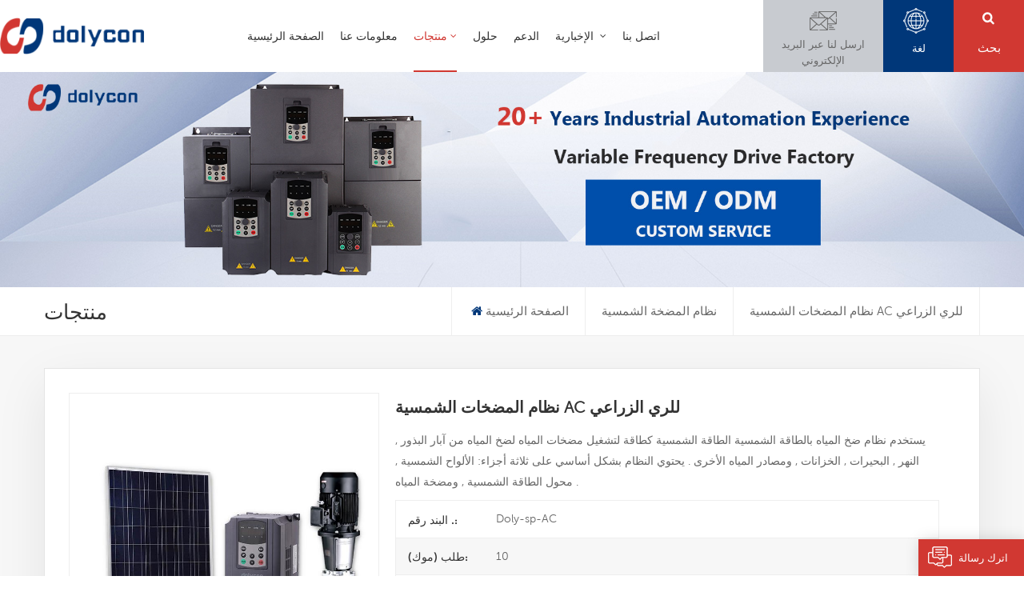

--- FILE ---
content_type: text/html; charset=UTF-8
request_url: https://ar.dolyconinverter.com/ac-solar-pump-system-for-agriculture-irragation_p15.html
body_size: 14660
content:
<!DOCTYPE html PUBLIC "-//W3C//DTD XHTML 1.0 Transitional//EN" "http://www.w3.org/TR/xhtml1/DTD/xhtml1-transitional.dtd">
<html xmlns="http://www.w3.org/1999/xhtml">
<head>
    <meta http-equiv="X-UA-Compatible" content="IE=edge">
    <meta name="viewport" content="width=device-width, initial-scale=1.0, user-scalable=no">
    <meta http-equiv="Content-Type" content="text/html; charset=utf-8" />
    <meta http-equiv="X-UA-Compatible" content="IE=edge,Chrome=1" />
    <meta http-equiv="X-UA-Compatible" content="IE=9" />
    <meta http-equiv="Content-Type" content="text/html; charset=utf-8" />
                <title>نظام المضخات الشمسية AC للري الزراعي
 مورّد</title>
        <meta name="keywords" content="مضخة الآبار الشمسية,العاكس المضخة الشمسية,مضخة تعمل بالطاقة الشمسية" />
        <meta name="description" content="نظام المضخات الشمسية AC للري الزراعي
 الشركة المصنعة . الحصول على دليل Dolycon 's نظام المضخات الشمسية AC للري الزراعي
 . استفسر الآن!" />
        <meta name="google-site-verification" content="UxtjEH-6TxczS76nQi9j2G86tFT8brnrF6mYLqBMeEs" />        <!--    分享显示图片-->
        <meta property="og:image" content="http://ar.dolyconinverter.com/uploadfile/202205/06/4d60a54d15ec17d93ed220ebca078a7a_thumb.jpg"/>
    <meta property="og:title" content="نظام المضخات الشمسية AC للري الزراعي
 مورّد"/>
            <meta property="og:type" content="Product">
        <meta property="og:description" content="نظام المضخات الشمسية AC للري الزراعي
 الشركة المصنعة . الحصول على دليل Dolycon 's نظام المضخات الشمسية AC للري الزراعي
 . استفسر الآن!">
                        <meta property="og:image" content="https://www.dolyconinverter.com//uploadfile/202205/06/4d60a54d15ec17d93ed220ebca078a7a_medium.jpg">
                    <meta property="og:image:width" content="80">
    <meta property="og:image:height" content="76">
    <meta property="og:site_name" content="dolyconinverter.com">
    <meta property="og:url" content="https://ar.dolyconinverter.com/ac-solar-pump-system-for-agriculture-irragation_p15.html">

            <link href="/uploadfile/userimg/48e98ff92bb109532cc2876669b3ef7b.ico" rel="shortcut icon"  />
                <link rel="alternate" hreflang="en" href="https://www.dolyconinverter.com/ac-solar-pump-system-for-agriculture-irragation_p15.html" />
            <link rel="alternate" hreflang="fa" href="https://fa.dolyconinverter.com/ac-solar-pump-system-for-agriculture-irragation_p15.html" />
            <link rel="alternate" hreflang="fr" href="https://fr.dolyconinverter.com/ac-solar-pump-system-for-agriculture-irragation_p15.html" />
            <link rel="alternate" hreflang="ru" href="https://ru.dolyconinverter.com/ac-solar-pump-system-for-agriculture-irragation_p15.html" />
            <link rel="alternate" hreflang="es" href="https://es.dolyconinverter.com/ac-solar-pump-system-for-agriculture-irragation_p15.html" />
            <link rel="alternate" hreflang="pt" href="https://pt.dolyconinverter.com/ac-solar-pump-system-for-agriculture-irragation_p15.html" />
            <link rel="alternate" hreflang="ar" href="https://ar.dolyconinverter.com/ac-solar-pump-system-for-agriculture-irragation_p15.html" />
            <link rel="alternate" hreflang="tr" href="https://tr.dolyconinverter.com/ac-solar-pump-system-for-agriculture-irragation_p15.html" />
            <link rel="alternate" hreflang="th" href="https://th.dolyconinverter.com/ac-solar-pump-system-for-agriculture-irragation_p15.html" />
            <link rel="alternate" hreflang="vi" href="https://vi.dolyconinverter.com/ac-solar-pump-system-for-agriculture-irragation_p15.html" />
    
    <link rel="canonical" href="/" />

    <link rel="alternate" href="https://www.dolyconinverter.com/ac-solar-pump-system-for-agriculture-irragation_p15.html" hreflang="x-default" />
    <link type="text/css" rel="stylesheet" href="/template/css/font-awesome.min.css">
    <link type="text/css" rel="stylesheet" href="/template/css/animate.css" />
    <link type="text/css" rel="stylesheet" href="/template/css/style.css">

    <script type="text/javascript" src="/template/js/jquery-1.8.3.js"></script>
    <script type="text/javascript" src="/template/js/bootstrap.min.js"></script>
    <script type="text/javascript" src="/template/js/swiper.min.js"></script>
    <script type="text/javascript" src="/js/front/common.js"></script>
    <script type="text/javascript">
        $(document).on("scroll",function(){
            if($(document).scrollTop()>20){
                $("header").removeClass("large").addClass("small");
            }
            else{
                $("header").removeClass("small").addClass("large");
            }
        });
    </script>
        <!--[if ie9]
    <script src="/template/js/html5shiv.min.js"></script>
    <script src="/template/js/respond.min.js"></script>
    -->

    <!--[if IE 8]>
    <script src="https://oss.maxcdn.com/libs/html5shiv/3.7.0/html5shiv.js"></script>
    <script src="https://oss.maxcdn.com/libs/respond.js/1.3.0/respond.min.js"></script>
    <![endif]-->
    <script >
        if( /Android|webOS|iPhone|iPad|iPod|BlackBerry|IEMobile|Opera Mini/i.test(navigator.userAgent) ) {
            $(function () {
                $('.newm img').attr("style","");
                $(".newm img").attr("width","");
                $(".newm img").attr("height","");

            })
        }
    </script>
        <!-- Google Tag Manager -->
<script>(function(w,d,s,l,i){w[l]=w[l]||[];w[l].push({'gtm.start':
new Date().getTime(),event:'gtm.js'});var f=d.getElementsByTagName(s)[0],
j=d.createElement(s),dl=l!='dataLayer'?'&l='+l:'';j.async=true;j.src=
'https://www.googletagmanager.com/gtm.js?id='+i+dl;f.parentNode.insertBefore(j,f);
})(window,document,'script','dataLayer','GTM-M4RLN4P');</script>
<!-- End Google Tag Manager --></head>
<body>
<!-- Google Tag Manager (noscript) -->
<noscript><iframe src="https://www.googletagmanager.com/ns.html?id=GTM-M4RLN4P"
height="0" width="0" style="display:none;visibility:hidden"></iframe></noscript>
<!-- End Google Tag Manager (noscript) -->
    <!---手机端隐藏--->
    <div class="select-modal" id="modal-lan">
        <div class="select-content">
            <div class="main clearfix">
                                <div class="mess_main">
                    <div class="select_title">
                        <em>اترك رسالة</em>
                        <div class="text">تقدم Dolycon نظام دعم شامل لمساعدة العملاء على اختيار أفضل منتج . نحن نهتم بعملك واحتياجاتك الشخصية . تواصل معنا اليوم .</div>
                    </div>
                    <form id="email_form2" name="email_form2" method="post" action="/inquiry/addinquiry">
                        <input type="hidden"  value="Email Us"  name="msg_title" />
                        <input type="hidden"  value="/ac-solar-pump-system-for-agriculture-irragation_p15.html"  name="msg_fromurl" />
                        <ul class="clearfix row">
                            <li class="col-xs-12">
                                <span class="ms_e"><input type="text" name="msg_email" id="msg_email" class="meInput" placeholder=" * بريدك الالكتروني"></span>
                            </li>
                            <li class="col-xs-12">
                                <span class="ms_p"><input type="text" name="msg_tel" id="msg_phone" class="meInput" placeholder="هاتف/Whatsapp"></span>
                            </li>
                            <li class="col-xs-12">
                                <span class="ms_m"><textarea id="meText" placeholder="* أدخل تفاصيل المنتج (مثل اللون , الحجم , المواد وما إلى ذلك .) والمتطلبات المحددة الأخرى للحصول على عرض أسعار دقيق ." maxlength="3000" name="msg_content"></textarea></span>
                            </li>
                                                            <li class="col-xs-12">
                                    <div class="cform-item__wrap">
                                        <input id="auth_code3" type="text" name="auth_code" placeholder="كود المصادقة" autocomplete="off" class="meInput">
                                        <img id="passport_sign_code3" class="verify-img" data-src="" src="/common/index/authcode" />
                                        <!--                                                <a href="javascript:void(0);" id="passport_sign_refresh3" class="refresh">قم بتحديث الصورة</a>-->
                                    </div>
                                </li>
                            
                            <li class="col-sx-12">
                                <span class="ms_btn"><input type="submit" value="إرسال" class="google_genzong"></span>
                            </li>
                        </ul>
                    </form>
                </div>
            </div>
            <button class="select-close"><i></i></button>
        </div>
    </div>

<div class="select-overlay"></div>
<header class="large">
    <div class="header_section">
        <div class="main">
            
                <a href="/" id="logo"><img src="/uploadfile/userimg/cf62c515af05dd452a7a37d0a8243def.png" alt="Shenzhen dolycon technology co.,ltd" /></a>

                        <div class="nav_main">
                <div class="header-main">
                    <div class="header-navigation">
                        <nav class="main-navigation">
                            <div class="main-navigation-inner">
                                
                                    <div class="mob_logo"><a href="/" ><img src="/uploadfile/userimg/cf62c515af05dd452a7a37d0a8243def.png" alt="Shenzhen dolycon technology co.,ltd" /></a></div>

                                                                <ul id="menu-main-menu" class="main-menu clearfix">
                                    <li ><a href="/">الصفحة الرئيسية </a></li>
                                                                                                                <li class=""><a href="/about-us_d1">معلومات عنا</a>
                                                                                      </li>
                                                                        <li class="megamenu menu-children active"><a href="/products">منتجات</a>
                                        <ul class="sub-menu">
                                            <div class="nav_l">
                                                                                                    <li class="menu-children"><a href="/middle-voltage-vfd_c9" title="الجهد المتوسط VFD
" >الجهد المتوسط VFD
</a>
                                                        <ul class="sub-menu">
                                                                                                                            <li><a href="/general-purpose-variable-frequency-drive-open-loop-vector-vfd_p7.html" title="محرك التردد المتغير للأغراض العامة ناقل الحلقة المفتوحة VFD
" >CT100E</a></li>
                                                                                                                    </ul>
                                                    </li>
                                                                                                    <li class="menu-children"><a href="/economic-vfd_c2" title="VFD الاقتصادي" >VFD الاقتصادي</a>
                                                        <ul class="sub-menu">
                                                                                                                            <li><a href="/chinese-mini-vector-control-vfd-0-75-4-kw-ac-drive_p6.html" title="التحكم في ناقلات صغيرة VFD 0 . 75-4 kw محرك التيار المتردد
" >CT120G</a></li>
                                                                                                                    </ul>
                                                    </li>
                                                                                                    <li class="menu-children"><a href="/general-purpose-vfd_c3" title="VFD للأغراض العامة" >VFD للأغراض العامة</a>
                                                        <ul class="sub-menu">
                                                                                                                            <li><a href="/ct500-book-style-general-purpose-vfd_p18.html" title="CT500 نمط الكتاب للأغراض العامة VFD" >CT500 book style gen</a></li>
                                                                                                                            <li><a href="/general-purpose-vfd-ac-variable-speed-drive_p8.html" title="محرك متغير السرعة VFD AC للأغراض العامة
" >CT100G</a></li>
                                                                                                                            <li><a href="/ct100f-pmsm-vector-control-inverter-universal-vfd_p3.html" title="CT100F PMSM عاكس للتحكم العالمي VFD
" >CT100F </a></li>
                                                                                                                    </ul>
                                                    </li>
                                                                                                    <li class="menu-children"><a href="/high-performance-vfd_c4" title="VFD عالي الأداء" >VFD عالي الأداء</a>
                                                        <ul class="sub-menu">
                                                                                                                            <li><a href="/high-performance-open-loop-vector-control-vfd-ct200_p1.html" title="عالية الأداء مكافحة ناقلات حلقة مفتوحة VFD CT200
" >CT200 </a></li>
                                                                                                                            <li><a href="/close-loop-vector-control-vfd-ac-inverter-drives_p11.html" title="إغلاق ناقلات حلقة التحكم VFD AC محركات العاكس
" >CT300</a></li>
                                                                                                                    </ul>
                                                    </li>
                                                                                                    <li class="menu-children"><a href="/special-purpose-vfd_c5" title="الغرض الخاص VFD" >الغرض الخاص VFD</a>
                                                        <ul class="sub-menu">
                                                                                                                            <li><a href="/3-phase-vfd-for-middle-and-high-frequency-power-supply_p2.html" title="3 مراحل VFD لإمداد الطاقة بتردد متوسط وعالي
" >CT113</a></li>
                                                                                                                            <li><a href="/ac-variable-frequency-drive-vfd-for-rotary-cutting-machine_p10.html" title="محرك التردد المتغير AC لآلة القطع الدوارة
" >CT210</a></li>
                                                                                                                    </ul>
                                                    </li>
                                                                                                    <li class="menu-children"><a href="/solar-pump-inverter_c7" title="العاكس المضخة الشمسية
" >العاكس المضخة الشمسية
</a>
                                                        <ul class="sub-menu">
                                                                                                                            <li><a href="/ct112s-series-single-phase-3-phase-solar-pump-inverter_p19.html" title="سلسلة CT112S عاكس المضخة الشمسية أحادي الطور / 3 مراحل" ></a></li>
                                                                                                                            <li><a href="/380v-220v-3-phase-1-phase-solar-pump-inverter-vfd_p17.html" title="380 فولت / 220 فولت 3 مراحل / 1 طور عاكس للمضخة الشمسية
" >CT112</a></li>
                                                                                                                            <li><a href="/mini-solar-pump-inverter-0-75-4kw-pv-pump-inverter-vfd_p5.html" title="العاكس مضخة شمسية صغيرة 0 . 75-4KW PV مضخة العاكس
" >CT112M</a></li>
                                                                                                                            <li><a href="/ip54-mppt-vfd-solar-water-pump-inverter_p4.html" title="IP54 MPPT VFD العاكس لمضخة المياه بالطاقة الشمسية
" >CT112A</a></li>
                                                                                                                    </ul>
                                                    </li>
                                                                                                    <li class="menu-children"><a href="/solar-pump-system_c8" title="نظام المضخة الشمسية
" >نظام المضخة الشمسية
</a>
                                                        <ul class="sub-menu">
                                                                                                                            <li><a href="/ac-solar-pump-system-for-agriculture-irragation_p15.html" title="نظام المضخات الشمسية AC للري الزراعي
" >Doly-sp-AC</a></li>
                                                                                                                            <li><a href="/dc-solar-water-pump-set-system_p16.html" title="نظام مجموعة مضخة المياه بالطاقة الشمسية DC
" >Doly-sp-DC</a></li>
                                                                                                                    </ul>
                                                    </li>
                                                                                                    <li class="menu-children"><a href="/vfd-accessories_c6" title="ملحقات VFD" >ملحقات VFD</a>
                                                        <ul class="sub-menu">
                                                                                                                            <li><a href="/vfd-gprs-wireless-remote-pump-controller_p14.html" title="جهاز التحكم عن بعد بالمضخة اللاسلكية VFD GPRS
" >GT86 GPRS</a></li>
                                                                                                                            <li><a href="/control-panel-keypad-for-variable-frequency-drive-vfd_p13.html" title="لوحة مفاتيح لوحة التحكم لمحرك التردد المتغير
" >SPI KEYPAD</a></li>
                                                                                                                            <li><a href="/vfd-keypad-display-control-panel-ct120g-series-available_p12.html" title="VFD لوحة المفاتيح عرض لوحة التحكم سلسلة CT120G المتاحة
" >CT120G KEYPAD</a></li>
                                                                                                                    </ul>
                                                    </li>
                                                                                            </div>
                                                                                        
                                        </ul>
                                    </li>
                                                                                                                <li class=""><a  href="/solutions_nc2">حلول
</a>
                                                                                    </li>
                                                                                                                                                    <li class=""><a href="/support_d5">الدعم
</a>
                                                                                    </li>
                                                                                                                                                    <li class="menu-children "><a  href="/news_nc1">الإخبارية
</a>
                                                                                            <ul class="sub-menu">
                                                                                                            <li ><a href="/industry-news_nc5">اخبار الصناعة
</a></li>
                                                                                                            <li ><a href="/company-news_nc6">أخبار الشركة
</a></li>
                                                                                                    </ul>
                                                                                    </li>
                                    
                                                                                                                <li class=""><a href="/contact-us_d2">اتصل بنا</a>
                                                                                    </li>
                                                                                                                                                                                                                                                                                                                                                                                                                                                                                                                                                                                                                                                                                                                                                                                                                                                                                                                                                                                                                                                                                                                                                        </ul>
                                <div class="mob_language clearfix">
                                    <p>الرجاء اختيار لغتك :</p>
                                                                                <a href="https://ar.dolyconinverter.com/ac-solar-pump-system-for-agriculture-irragation_p15.html"><img src="/template/images/ar.jpg" alt="العربية"/>العربية</a>
                                                                                                                    <a href="https://www.dolyconinverter.com/ac-solar-pump-system-for-agriculture-irragation_p15.html"><img src="/template/images/en.jpg" alt="English"/>English</a>
                                                                            <a href="https://fa.dolyconinverter.com/ac-solar-pump-system-for-agriculture-irragation_p15.html"><img src="/template/images/fa.jpg" alt="فارسی"/>فارسی</a>
                                                                            <a href="https://fr.dolyconinverter.com/ac-solar-pump-system-for-agriculture-irragation_p15.html"><img src="/template/images/fr.jpg" alt="français"/>français</a>
                                                                            <a href="https://ru.dolyconinverter.com/ac-solar-pump-system-for-agriculture-irragation_p15.html"><img src="/template/images/ru.jpg" alt="русский"/>русский</a>
                                                                            <a href="https://es.dolyconinverter.com/ac-solar-pump-system-for-agriculture-irragation_p15.html"><img src="/template/images/es.jpg" alt="español"/>español</a>
                                                                            <a href="https://pt.dolyconinverter.com/ac-solar-pump-system-for-agriculture-irragation_p15.html"><img src="/template/images/pt.jpg" alt="português"/>português</a>
                                                                            <a href="https://tr.dolyconinverter.com/ac-solar-pump-system-for-agriculture-irragation_p15.html"><img src="/template/images/tr.jpg" alt="Türkçe"/>Türkçe</a>
                                                                            <a href="https://th.dolyconinverter.com/ac-solar-pump-system-for-agriculture-irragation_p15.html"><img src="/template/images/th.jpg" alt="ไทย"/>ไทย</a>
                                                                            <a href="https://vi.dolyconinverter.com/ac-solar-pump-system-for-agriculture-irragation_p15.html"><img src="/template/images/vi.jpg" alt="Tiếng Việt"/>Tiếng Việt</a>
                                                                    </div>
                            </div>
                        </nav>
                        <div class="nav_overly"></div>
                    </div>
                </div>
                <div id="menu-mobile"><span class="btn-nav-mobile open-menu"><i></i><span></span></span></div>
            </div>
            <div class="header_r">
                <div class="select hidden_mob">
                    <a rel="nofollow" href="javascript:;" class="select-trigger" data-modal="modal-lan"><img src="/template/images/top_email.png" alt=""/><p>ارسل لنا عبر البريد الإلكتروني</p>
                    </a>
                </div>
                <ul class="language hidden_mob">
                    <li>
                        <div class="menu">

                            <em class="menu-title"><img src="/template/images/top_language.png" alt=""/><p>لغة</p></em>
                            <ul class="menu-dropdown clearfix">
                                                                        <li><a href="https://ar.dolyconinverter.com/ac-solar-pump-system-for-agriculture-irragation_p15.html"><img src="/template/images/ar.jpg" alt="العربية"/>العربية</a></li>
                                                                                                        <li><a href="https://www.dolyconinverter.com/ac-solar-pump-system-for-agriculture-irragation_p15.html"><img src="/template/images/en.jpg" alt="English"/>English</a></li>
                                                                    <li><a href="https://fa.dolyconinverter.com/ac-solar-pump-system-for-agriculture-irragation_p15.html"><img src="/template/images/fa.jpg" alt="فارسی"/>فارسی</a></li>
                                                                    <li><a href="https://fr.dolyconinverter.com/ac-solar-pump-system-for-agriculture-irragation_p15.html"><img src="/template/images/fr.jpg" alt="français"/>français</a></li>
                                                                    <li><a href="https://ru.dolyconinverter.com/ac-solar-pump-system-for-agriculture-irragation_p15.html"><img src="/template/images/ru.jpg" alt="русский"/>русский</a></li>
                                                                    <li><a href="https://es.dolyconinverter.com/ac-solar-pump-system-for-agriculture-irragation_p15.html"><img src="/template/images/es.jpg" alt="español"/>español</a></li>
                                                                    <li><a href="https://pt.dolyconinverter.com/ac-solar-pump-system-for-agriculture-irragation_p15.html"><img src="/template/images/pt.jpg" alt="português"/>português</a></li>
                                                                    <li><a href="https://tr.dolyconinverter.com/ac-solar-pump-system-for-agriculture-irragation_p15.html"><img src="/template/images/tr.jpg" alt="Türkçe"/>Türkçe</a></li>
                                                                    <li><a href="https://th.dolyconinverter.com/ac-solar-pump-system-for-agriculture-irragation_p15.html"><img src="/template/images/th.jpg" alt="ไทย"/>ไทย</a></li>
                                                                    <li><a href="https://vi.dolyconinverter.com/ac-solar-pump-system-for-agriculture-irragation_p15.html"><img src="/template/images/vi.jpg" alt="Tiếng Việt"/>Tiếng Việt</a></li>
                                                            </ul>
                        </div>
                    </li>
                </ul>
                <div class="search_section">
                    <div class="attr-nav"><a class="search" rel="nofollow" href="#"></a><i class="mob_search"></i><p>بحث</p></div>
                    <div class="search_input">
                        <div class="close-search"><i class="fa fa-close"></i></div>
                        <em>عن ماذا تبحث؟</em>
                        <div class="search_main">
                            <input name="search_keyword" onkeydown="javascript:enterIn(event);" type="text" class="form-control" value="بحث..." onfocus="if(this.value=='بحث...'){this.value='';}" onblur="if(this.value==''){this.value='بحث...';}" placeholder="بحث...">
                            <input type="submit" class="search_btn btn_search1" value="">
                        </div>
                    </div>
                    <div class="top_overly"></div>
                </div>
            </div>
        </div>
    </div>
</header>
<div class="height"></div>
        <div class="n_banner">
                                    <div class="img"><img src="/uploadfile/bannerimg/16584795983661.jpg" alt="other" /></div>
                        </div>
    <div class="mbx_section">
        <div class="container clearfix">
            <div class="n_title">منتجات</div>
            <div class="mbx">
                <ul>
                    <li><a href="/"><i class="fa fa-home"></i>الصفحة الرئيسية</a></li>
                                                                        <li><a href="/solar-pump-system_c8">نظام المضخة الشمسية
</a></li>
                        <li><h2>نظام المضخات الشمسية AC للري الزراعي
</h2></li>
                                    </ul>
            </div>
        </div>
    </div>

    <div class="pro_page">
        <div class="container">
            <div class="pro_main">
                <div class="col-md-5 col-xs-12 prom_img">
                    <div class="swiper zoom-section" id="pro_img_gallery">
                        <div id="anypos"></div>
                        <div class="swiper-wrapper zoom-small-image">
                            <!--                            <div class="swiper-slide" style="background:url(images/pro_img1.jpg) no-repeat center center;"><iframe width="582" height="540" src="https://www.youtube.com/embed/LDKeoAWWlT8" title="YouTube video player" frameborder="0" allow="accelerometer; autoplay; clipboard-write; encrypted-media; gyroscope; picture-in-picture" allowfullscreen></iframe>-->
                            <!--                            </div>-->
                                                            <div class="swiper-slide"><a href="/uploadfile/202205/06/4d60a54d15ec17d93ed220ebca078a7a_medium.jpg"  onclick="return false;" class="cloud-zoom" rel="tint:'#000',tintOpacity:0.5,smoothMove:5,zoomWidth:480,adjustY:-4,adjustX:10"><img src="/uploadfile/202205/06/4d60a54d15ec17d93ed220ebca078a7a_medium.jpg"  alt = "AC output solar water pump solar pump inverter" /></a></div>

                                                            <div class="swiper-slide"><a href="/uploadfile/202205/06/cb362479a6016284ba54c2830317c7cb_medium.jpg"  onclick="return false;" class="cloud-zoom" rel="tint:'#000',tintOpacity:0.5,smoothMove:5,zoomWidth:480,adjustY:-4,adjustX:10"><img src="/uploadfile/202205/06/cb362479a6016284ba54c2830317c7cb_medium.jpg"  alt = "AC output solar water pump solar pump inverter" /></a></div>

                                                            <div class="swiper-slide"><a href="/uploadfile/202205/06/800b49738fc8a50df06c56a83c9f703f_medium.jpg"  onclick="return false;" class="cloud-zoom" rel="tint:'#000',tintOpacity:0.5,smoothMove:5,zoomWidth:480,adjustY:-4,adjustX:10"><img src="/uploadfile/202205/06/800b49738fc8a50df06c56a83c9f703f_medium.jpg"  alt = "AC output solar water pump solar pump inverter" /></a></div>

                                                            <div class="swiper-slide"><a href="/uploadfile/202205/06/f575ebae66957baad8511751ff0f7102_medium.jpg"  onclick="return false;" class="cloud-zoom" rel="tint:'#000',tintOpacity:0.5,smoothMove:5,zoomWidth:480,adjustY:-4,adjustX:10"><img src="/uploadfile/202205/06/f575ebae66957baad8511751ff0f7102_medium.jpg"  alt = "AC output solar water pump solar pump inverter" /></a></div>

                                                    </div>
                    </div>
                    <div class="swiper" id="pro_img_thumbs">
                        <div class="swiper-wrapper">
                            <!--                            <div class="swiper-slide sp-video-icon"><img src="images/pro_img1.jpg" alt=""/></div>-->
                                                            <div class="swiper-slide"><img  src="/uploadfile/202205/06/4d60a54d15ec17d93ed220ebca078a7a_medium.jpg"   alt = "AC output solar water pump solar pump inverter"    /></div>
                                                            <div class="swiper-slide"><img  src="/uploadfile/202205/06/cb362479a6016284ba54c2830317c7cb_medium.jpg"   alt = "AC output solar water pump solar pump inverter"    /></div>
                                                            <div class="swiper-slide"><img  src="/uploadfile/202205/06/800b49738fc8a50df06c56a83c9f703f_medium.jpg"   alt = "AC output solar water pump solar pump inverter"    /></div>
                                                            <div class="swiper-slide"><img  src="/uploadfile/202205/06/f575ebae66957baad8511751ff0f7102_medium.jpg"   alt = "AC output solar water pump solar pump inverter"    /></div>
                                                    </div>
                    </div>
                </div>
                <script language="javascript">
                    var gallerySwiper = new Swiper('#pro_img_gallery',{
                        autoHeight: true,
                        effect : 'fade',
                        thumbs: {
                            swiper: {
                                el: '#pro_img_thumbs',
                                spaceBetween: 5,
                                slidesPerView: 5,
                                watchSlidesVisibility: true,
                            },
                            autoScrollOffset: 1,
                        }
                    })
                </script>
                <div class="main_text">
                    <div class="pro_table">
                        <h1 class="pro_main_title">نظام المضخات الشمسية AC للري الزراعي
</h1>
                        <div class="pro_main_text clearfix">يستخدم نظام ضخ المياه بالطاقة الشمسية الطاقة الشمسية كطاقة لتشغيل مضخات المياه لضخ المياه من آبار البذور , النهر , البحيرات , الخزانات , ومصادر المياه الأخرى . يحتوي النظام بشكل أساسي على ثلاثة أجزاء: الألواح الشمسية , محول الطاقة الشمسية , ومضخة المياه .</div>
                        <ul class="clearfix">
                                                                                        <li><p>البند رقم .: </p>Doly-sp-AC</li>
                                                                                        <li><p>طلب (موك): </p>10</li>
                                                                                                                                                                                                                                                                                                                                                                                <li>
                                    <p>يكتب
: </p>
                                                                            Solar Pump System                                                                    </li>
                                                            <li>
                                    <p>وضع التحكم
: </p>
                                                                            MPPT                                                                    </li>
                                                    </ul>
                        <div class="pro_more">
                            <div class="main-more"><a href="#content" class="inquiry_pro"><i class="fa fa-commenting"></i>مطلوب الان</a></div>
                                                            <div class="main-more"><a href="/uploadfile/attachment/562316dff014525fd499a65c02e74d66.pdf"><i class="fa fa-download"></i>كتيب</a></div>

                                                    </div>
						
						<script>
						
							

							$(window).scroll(function(){
								if($(this).scrollTop()>1300){
									$(".inquiry_pro").addClass("show")
								}else{
									$(".inquiry_pro").removeClass("show")
								}
							})
						
						</script>

                    </div>
                </div>
            </div>
        </div>
    </div>


    <!---n_main--->
    <div class="n_main">
        <div class="container">
            <div id="main" class="n_left penci-main-sticky-sidebar">
        <div class="theiaStickySidebar">
        <div class="modules">
            <section class="block left_nav">
                <div class="unfold nav_h4">فئات المنتجات</div>
                <div class="toggle_content clearfix">
                    <ul class="mtree">
                                                    <li class="clearfix ">                                <a href="/middle-voltage-vfd_c9" >الجهد المتوسط VFD
</a>

                                                            </li>
                                                    <li class="clearfix ">                                <a href="/economic-vfd_c2" >VFD الاقتصادي</a>

                                                            </li>
                                                    <li class="clearfix ">                                <a href="/general-purpose-vfd_c3" >VFD للأغراض العامة</a>

                                                            </li>
                                                    <li class="clearfix ">                                <a href="/high-performance-vfd_c4" >VFD عالي الأداء</a>

                                                            </li>
                                                    <li class="clearfix ">                                <a href="/special-purpose-vfd_c5" >الغرض الخاص VFD</a>

                                                            </li>
                                                    <li class="clearfix ">                                <a href="/solar-pump-inverter_c7" >العاكس المضخة الشمسية
</a>

                                                            </li>
                                                    <li class="clearfix active">                                <a href="/solar-pump-system_c8" >نظام المضخة الشمسية
</a>

                                                            </li>
                                                    <li class="clearfix ">                                <a href="/vfd-accessories_c6" >ملحقات VFD</a>

                                                            </li>
                                            </ul>
                </div>
                <script type="text/javascript" src="/template/js/mtree.js"></script>
            </section>
                            <div class="left-adv clearfix hidden_mob" style="background-image:url(/uploadfile/single/e45484b6c0481de179d840228d181bb0.jpg)">
                    <div class="ovrly"></div>
                    <div class="main">
                        <a href="/contact-us_d2" class="title">كيف يمكننا مساعدتك
</a>
                        <div class="text">يمكنك الاتصال بنا بأي طريقة تناسبك . نحن متواجدون على مدار الساعة طوال أيام الأسبوع عبر البريد الإلكتروني أو الهاتف .</div>
                        <a href="/contact-us_d2" class="main_more">اتصل بنا</a>
                    </div>
                </div>
                        <section class="hot_left hidden_mob">
                <h4 class="left_h4">منتجات جديدة</h4>
                <div class="clearfix">
                    <ul>
                                                    <li>
                                <div class="li clearfix">
                                    <a class="img" href="/general-purpose-vfd-ac-variable-speed-drive_p8.html" title="محرك متغير السرعة VFD AC للأغراض العامة
"><img id="product_detail_img"  alt="General Purpose VFD Inverter,variable frequency converter,ac drive service" src="/uploadfile/202204/19/6b213ede7719a7229801469a12c4eb90_thumb.jpg" /></a>
                                    <div class="h4"><a href="/general-purpose-vfd-ac-variable-speed-drive_p8.html" title="محرك متغير السرعة VFD AC للأغراض العامة
">محرك متغير السرعة VFD AC للأغراض العامة
</a></div>
                                    <a rel="nofollow" href="/general-purpose-vfd-ac-variable-speed-drive_p8.html" title="محرك متغير السرعة VFD AC للأغراض العامة
" class="more">اقرأ أكثر<i class="fa fa-caret-right"></i></a>
                                </div>
                            </li>
                                                    <li>
                                <div class="li clearfix">
                                    <a class="img" href="/general-purpose-variable-frequency-drive-open-loop-vector-vfd_p7.html" title="محرك التردد المتغير للأغراض العامة ناقل الحلقة المفتوحة VFD
"><img id="product_detail_img"  alt="7.5 kw inverter variable frequency inverter 3 hp vfd,frequency converter factory" src="/uploadfile/202204/19/90e2985fab62b921e3adf9e9d354ddac_thumb.jpg" /></a>
                                    <div class="h4"><a href="/general-purpose-variable-frequency-drive-open-loop-vector-vfd_p7.html" title="محرك التردد المتغير للأغراض العامة ناقل الحلقة المفتوحة VFD
">محرك التردد المتغير للأغراض العامة ناقل الحلقة المفتوحة VFD
</a></div>
                                    <a rel="nofollow" href="/general-purpose-variable-frequency-drive-open-loop-vector-vfd_p7.html" title="محرك التردد المتغير للأغراض العامة ناقل الحلقة المفتوحة VFD
" class="more">اقرأ أكثر<i class="fa fa-caret-right"></i></a>
                                </div>
                            </li>
                                                    <li>
                                <div class="li clearfix">
                                    <a class="img" href="/chinese-mini-vector-control-vfd-0-75-4-kw-ac-drive_p6.html" title="التحكم في ناقلات صغيرة VFD 0 . 75-4 kw محرك التيار المتردد
"><img id="product_detail_img"  alt="Food machine vfd 380V frequency inverter,variable frequency control" src="/uploadfile/202204/21/01f2e330d516781601db7c1c6951360a_thumb.jpg" /></a>
                                    <div class="h4"><a href="/chinese-mini-vector-control-vfd-0-75-4-kw-ac-drive_p6.html" title="التحكم في ناقلات صغيرة VFD 0 . 75-4 kw محرك التيار المتردد
">التحكم في ناقلات صغيرة VFD 0 . 75-4 kw محرك التيار المتردد
</a></div>
                                    <a rel="nofollow" href="/chinese-mini-vector-control-vfd-0-75-4-kw-ac-drive_p6.html" title="التحكم في ناقلات صغيرة VFD 0 . 75-4 kw محرك التيار المتردد
" class="more">اقرأ أكثر<i class="fa fa-caret-right"></i></a>
                                </div>
                            </li>
                                                    <li>
                                <div class="li clearfix">
                                    <a class="img" href="/ac-solar-pump-system-for-agriculture-irragation_p15.html" title="نظام المضخات الشمسية AC للري الزراعي
"><img id="product_detail_img"  alt="AC output solar water pump solar pump inverter" src="/uploadfile/202205/06/4d60a54d15ec17d93ed220ebca078a7a_thumb.jpg" /></a>
                                    <div class="h4"><a href="/ac-solar-pump-system-for-agriculture-irragation_p15.html" title="نظام المضخات الشمسية AC للري الزراعي
">نظام المضخات الشمسية AC للري الزراعي
</a></div>
                                    <a rel="nofollow" href="/ac-solar-pump-system-for-agriculture-irragation_p15.html" title="نظام المضخات الشمسية AC للري الزراعي
" class="more">اقرأ أكثر<i class="fa fa-caret-right"></i></a>
                                </div>
                            </li>
                                            </ul>
                </div>
            </section>

        </div>
    </div>
</div>
            <div class=" n_right">
                <div class="products_main">
                    <div class="features-tab indicator-style clearfix">
                        <ul class="nav nav-tabs moz clearfix" role="tablist">
                                                            <li role="presentation" class="active">
                                    <a href="#about01" aria-controls="home" role="tab" data-toggle="tab">تفاصيل المنتج</a>
                                </li>
                                                                                                            </ul>
                        <div class="tab-content page">
                                                            <div role="tabpanel" class="tab-pane newm active" id="about01">
                                    <p style="text-align:center;"><strong><span style="font-size:18px;color:#3300FF;">نظام المضخة الشمسية AC للري الزراعي</span></strong></p><p><br /></p><p> تقدم dolycon عمليًا , نظام ضخ مياه يعمل بالطاقة الشمسية يعمل بالتيار المتردد وبأسعار معقولة للتطبيقات السكنية والتجارية . تستخدم مضخة المياه الشمسية بالتيار المتردد طاقة طويلة الأمد من الشمس دون الحاجة إلى بطاريات تخزين الطاقة .</p><p><br /></p><p><strong><span style="font-size:16px;color:#FF0000;"> مواصفات نظام المضخة الشمسية</span></strong></p><div class="table-responsive"><table border="1"cellspacing="0"class=""bordercolor="#666666"style="width:100%;"><tbody><tr><td><p> نوع الألواح الشمسية</p></td><td><p> سيليكون أحادي البلورية , سيليكون متعدد الكريستالات</p></td></tr><tr><td><p> نوع البطارية</p></td><td><p> لا أحد</p></td></tr><tr><td><p> نوع تحكم</p></td><td><p> mppt</p></td></tr><tr><td><p> نوع التركيب</p></td><td><p> تصاعد الأرض , تصاعد السقف</p></td></tr><tr><td><p> قوة الحمل (W)</p></td><td><p> 3KW , 50kw , 30KW , 8KW , 6KW , 20KW , 5kw , 10KW , آخرون , وفقًا لمتطلبات تدفق المياه ورأسها</p></td></tr><tr><td><p> جهد الخرج (v)</p></td><td><p> 220 فولت - 380 فولت</p></td></tr><tr><td><p> تردد الخرج</p></td><td><p> 60 هرتز / 50 هرتز</p></td></tr><tr><td><p> وقت العمل (ح)</p></td><td><p> ساعات ضوء الشمس اليومية</p></td></tr><tr><td><p> شهادة</p></td><td><p> م , آي إي سي</p></td></tr><tr><td><p> تصميم مشروع ما قبل البيع</p></td><td><p>Y</p></td></tr><tr><td><p> مضخة مياه</p></td><td><p> غاطسة أو سطح</p></td></tr><tr><td><p> العاكس المضخة الشمسية</p></td><td><p> دوليكون ct112</p></td></tr><tr><td><p> لوحة شمسية</p></td><td><p> درجة</p></td></tr><tr><td><p> تصاعد بين قوسين</p></td><td><p> الألومنيوم / الصلب تصفيح الزنك الساخن</p></td></tr><tr><td><p> انبوب ماء</p></td><td><p> pe / gi الصلب / الفولاذ المقاوم للصدأ</p></td></tr><tr><td><p> نطاق تدفق المياه</p></td><td><p> 0 . 5 ~ 500 م 3 / ساعة</p></td></tr><tr><td><p> نطاق رأس الماء</p></td><td><p> 0 ~ 500 م</p></td></tr><tr><td><p> حالة في الهواء الطلق</p></td><td><p> ip54</p></td></tr><tr><td><p> مستشعر مستوى الماء</p></td><td><p> اختياري</p></td></tr><tr><td><p> مراقبة جي بي آر إس</p></td><td><p> اختياري</p></td></tr><tr><td><p> ضمان</p></td><td><p> سنتان</p></td></tr><tr><td><p> تطبيق</p></td><td><p> منزل , تجاري , ري صناعي ,</p></td></tr></tbody></table></div><p><br /></p><p><strong><span style="color:#FF0000;font-size:16px;"> معلومات المعدات</span></strong></p><p><strong> الألواح الشمسية</strong><strong>:</strong></p><blockquote style="margin:0 0 0 40px;border:none;padding:0px;"><p> استثمار لمرة واحدة , يستمر لأكثر من 25 عامًا</p><p> أداء جيد في الإضاءة المنخفضة , معدل تحويل مرتفع</p><p> نفاذية عالية للضوء , مضاد للتشوه</p><p> إطار من سبائك الألومنيوم السميكة المؤكسد , مقاوم للأكسدة والتآكل</p></blockquote><p><br /></p><p><strong> عاكس المضخة الشمسية:</strong></p><blockquote style="margin:0 0 0 40px;border:none;padding:0px;"><p style="white-space:normal;"> وحدة التحكم DSP الأساسية عالية السرعة وعالية الأداء</p><p style="white-space:normal;"> محطة متعددة الوظائف مستقرة</p><p style="white-space:normal;"> سرعة منخفضة وعزم دوران مرتفع</p><p style="white-space:normal;"> محرك غير متزامن</p><p style="white-space:normal;"> وظيفة منظم الجهد الأوتوماتيكي (AVR)</p><p style="white-space:normal;"> حماية متعددة من الأخطاء</p><p><br /></p></blockquote><p><strong> مضخة مياه بالطاقة الشمسية ac:</strong></p><blockquote style="margin:0 0 0 40px;border:none;padding:0px;"><p style="white-space:normal;"> التكنولوجيا العملية للدول المتقدمة في العالم</p><p style="white-space:normal;"> كفاءة عالية , عمر خدمة طويل , تشغيل مستقر</p><p style="white-space:normal;"> استخدام أنواع مختلفة من مضخات المياه وفقًا لمتطلبات النظام الفعلية وظروف التركيب</p><p style="white-space:normal;"> يرفع رأس: 10m-700m</p><p style="white-space:normal;"> معدل التدفق: 1 . 8m3 / h-500m3 / h</p><p style="white-space:normal;"><br /></p></blockquote><p><strong><span style="color:#FF0000;font-size:16px;"> نظام المضخة الشمسية</span></strong><strong><span style="color:#FF0000;font-size:16px;"> تطبيق</span></strong></p><p><img src="/js/htmledit/kindeditor/attached/20220506/20220506182734_53911.jpg"alt="" /></p>                                </div>
                                                                                                            </div>
                    </div>
                                                                <div class="tags_ul"><span> العلامات ذات الصلة : </span>
                                                            <a style="text-transform: capitalize;" href="/solar-well-pump_sp">مضخة الآبار الشمسية</a>
                                                            <a style="text-transform: capitalize;" href="/solar-pump-inverter_sp">العاكس المضخة الشمسية</a>
                                                            <a style="text-transform: capitalize;" href="/solar-powered-pump_sp">مضخة تعمل بالطاقة الشمسية</a>
                                                    </div>
                    
                    <div id="content"></div>
                    <div class="pro_inq">
                        <div class="title">اترك رسالة</div>
                        <div class="text">تقدم Dolycon نظام دعم شامل لمساعدة العملاء على اختيار أفضل منتج . نحن نهتم بعملك واحتياجاتك الشخصية . تواصل معنا اليوم .</div>
                        <div class="inquiry">
                            <form id="email_form" name="email_form" method="post" action="/inquiry/addinquiry">
                                <input type="hidden" name="msg_title" value="نظام المضخات الشمسية AC للري الزراعي
" class="meInput" />
                                <input type="hidden" name="to_proid[]" value="15" class="meInput" />
                                <input type="hidden" name="product_id" value="15" class="meInput" />
                                <input type='hidden' name='msg_userid' value=7 />
                                <input type="hidden"  value="/ac-solar-pump-system-for-agriculture-irragation_p15.html"  name="msg_fromurl" />
                                <ul class="clearfix row">
                                    <li class="col-xs-12">
                                        <div class="subject_title"><span>موضوعات : </span><a href="/ac-solar-pump-system-for-agriculture-irragation_p15.html">نظام المضخات الشمسية AC للري الزراعي
</a></div>
                                    </li>

                                    <li class="col-sm-6 col-xs-12">
                                        <span class="ms_e"><input class="form-control" name="msg_email" id="msg_email" tabindex="10" type="text" placeholder="* بريدك الالكتروني"></span>
                                    </li>
                                    <li class="col-sm-6 col-xs-12">
                                        <span class="ms_p"><input class="form-control" name="msg_tel" id="phone" tabindex="10" type="text" placeholder="هاتف/WhatsApp"></span>
                                    </li>
                                    <li class="col-xs-12">
                                        <span class="ms_m"><textarea name="msg_content" class="form-control" id="message" tabindex="13" placeholder="* أدخل تفاصيل المنتج (مثل اللون , الحجم , المواد وما إلى ذلك .) والمتطلبات المحددة الأخرى للحصول على عرض أسعار دقيق ."></textarea></span>
                                    </li>
                                                                            <li class="col-xs-12">
                                            <div class="cform-item__wrap">
                                                <input id="auth_code1" type="text" name="auth_code"  placeholder="* كود المصادقة" autocomplete="off" class="form-control">


                                                <img id="passport_sign_code" class="verify-img" data-src="" src="/common/index/authcode" />
                                            </div>
                                        </li>
                                                                        <li class="col-sx-12">
                                        <span class="ms_btn"><input type="submit" value="إرسال" class="google_genzong"></span>
                                    </li>
                                </ul>
                            </form>
                        </div>
                    </div>
                    <ul class="navigation clearfix">
                                                                            <li class="next_post">
                                <a href="/dc-solar-water-pump-set-system_p16.html" title="نظام مجموعة مضخة المياه بالطاقة الشمسية DC
">
                                    <span class="meta_nav">بعد القادم</span>
                                    <div class="post_title">نظام مجموعة مضخة المياه بالطاقة الشمسية DC
</div>
                                </a>
                            </li>
                                            </ul>
                </div>
            </div>
        </div>
    </div>

    <div class="rel_pro">
        <div class="container">
            <div class="i_title ft40"><div class="h4">منتجات ذات صله</div></div>

            <div class="swi_position">
                <div class="swiper-container swi_overflow pro_scrollbar ">
                    <ul class="swiper-wrapper">
                                                    <li class="swiper-slide">
                                <div class="li">
                                    <div class="img"><a href="/dc-solar-water-pump-set-system_p16.html" title="نظام مجموعة مضخة المياه بالطاقة الشمسية DC
"><img id="product_detail_img"  alt="solar powered water pump deep well irrigation" src="/uploadfile/202205/06/49e6ce868cbee38f6a4d7ecce59798bb_small.jpg" /></a></div>
                                    <div class="text">
                                        <a href="/dc-solar-water-pump-set-system_p16.html" title="نظام مجموعة مضخة المياه بالطاقة الشمسية DC
" class="title">نظام مجموعة مضخة المياه بالطاقة الشمسية DC
</a>
                                        <p>يستخدم عاكس المضخة الشمسية من dolycon الطاقة الشمسية كطاقة لتشغيل مضخات المياه لضخ المياه من آبار البذور , الأنهار , البحيرات , الخزانات , ومصادر المياه الأخرى . يحتوي النظام بشكل أساسي على ثلاثة أجزاء: الألواح الشمسية , محول الطاقة الشمسية , ومضخة المياه .</p>
                                        <div class="more"><a href="/dc-solar-water-pump-set-system_p16.html" title="نظام مجموعة مضخة المياه بالطاقة الشمسية DC
" class="my_more1">عرض المزيد</a></div>
                                    </div>
                                </div>
                            </li>
                                                    <li class="swiper-slide">
                                <div class="li">
                                    <div class="img"><a href="/dl1000-series-integrated-frequency-inverter-vfd-for-air-compressors_p20.html" title="DL1000 series integrated frequency inverter vfd for air compressors"><img id="product_detail_img"  alt="DL1000 series integrated frequency inverter vfd for air compressors" src="/uploadfile/202512/31/18333476d2a03a6d37ef0d6f1de4ff86_small.jpg" /></a></div>
                                    <div class="text">
                                        <a href="/dl1000-series-integrated-frequency-inverter-vfd-for-air-compressors_p20.html" title="DL1000 series integrated frequency inverter vfd for air compressors" class="title">DL1000 series integrated frequency inverter vfd for air compressors</a>
                                        <p>The DL1000 series integrated inverter for air compressors features dedicated control logic for air compressors. It can directly receive various signals from the air compressor, such as emergency stop, pressure, temperature, and fault signals, while simultaneously controlling 220V solenoid valves.&nbsp; It also provides a 24V power supply for the touchscreen and offers a MODBUS communication interface.&nbsp; When used with our company's dedicated air compressor touchscreen, it eliminates the need for external controllers or PLCs, greatly simplifying the air compressor's electrical system design while achieving perfect variable frequency control.</p>
                                        <div class="more"><a href="/dl1000-series-integrated-frequency-inverter-vfd-for-air-compressors_p20.html" title="DL1000 series integrated frequency inverter vfd for air compressors" class="my_more1">عرض المزيد</a></div>
                                    </div>
                                </div>
                            </li>
                                                    <li class="swiper-slide">
                                <div class="li">
                                    <div class="img"><a href="/vfd-gprs-wireless-remote-pump-controller_p14.html" title="جهاز التحكم عن بعد بالمضخة اللاسلكية VFD GPRS
"><img id="product_detail_img"  alt="Inverter GPRS" src="/uploadfile/202204/28/a8416df93d63dd9f33af573f17007cf1_small.jpg" /></a></div>
                                    <div class="text">
                                        <a href="/vfd-gprs-wireless-remote-pump-controller_p14.html" title="جهاز التحكم عن بعد بالمضخة اللاسلكية VFD GPRS
" class="title">جهاز التحكم عن بعد بالمضخة اللاسلكية VFD GPRS
</a>
                                        <p>GT86 GPRS عبارة عن محطة إرسال لاسلكية للتاريخ تعتمد على شبكة GPRS توفر قناة تاريخ شفافة , يمكن أن تسهل تحقيق , الاتصال اللاسلكي والشبكة . مما يسهل اتصال جهازك بالإنترنت عن طريق الاتصال اللاسلكي . يحتوي gt86 على نطاق واسع من تغطية الشبكة (يمكن استخدامه في أي مكان يمكنك استخدام الهواتف المحمولة فيه) , شبكة مرنة وسريعة (يمكن استخدام التثبيت) , تكلفة تشغيل منخفضة (إعداد الفواتير وفقًا للتدفق) إلخ . في غضون ذلك ، تم تضمين شريحة GPS عالية الدقة في GT86 , يمكنها توفير معلومات موقع المنتج في الوقت الفعلي .</p>
                                        <div class="more"><a href="/vfd-gprs-wireless-remote-pump-controller_p14.html" title="جهاز التحكم عن بعد بالمضخة اللاسلكية VFD GPRS
" class="my_more1">عرض المزيد</a></div>
                                    </div>
                                </div>
                            </li>
                                                    <li class="swiper-slide">
                                <div class="li">
                                    <div class="img"><a href="/ac-variable-frequency-drive-vfd-for-rotary-cutting-machine_p10.html" title="محرك التردد المتغير AC لآلة القطع الدوارة
"><img id="product_detail_img"  alt="variable frequency inverter vfd single phase/three phase,vfd inverter" src="/uploadfile/202204/28/174f168e54d6c1975c65cdb58429cbf3_small.jpg" /></a></div>
                                    <div class="text">
                                        <a href="/ac-variable-frequency-drive-vfd-for-rotary-cutting-machine_p10.html" title="محرك التردد المتغير AC لآلة القطع الدوارة
" class="title">محرك التردد المتغير AC لآلة القطع الدوارة
</a>
                                        <p>يدمج عاكس التردد CT210 منطق التحكم الخاص لآلة القطع الدوارة في نفسه ولديه تحكم متكامل في القطع الدوراني , التقسيم , والتقسيم . ويستخدم في القطع الدوار للخشب , الذي يتميز بمزايا سمك موحد ودقيق , تحكم دقيق بنهاية الذيل , إلخ .</p>
                                        <div class="more"><a href="/ac-variable-frequency-drive-vfd-for-rotary-cutting-machine_p10.html" title="محرك التردد المتغير AC لآلة القطع الدوارة
" class="my_more1">عرض المزيد</a></div>
                                    </div>
                                </div>
                            </li>
                                                    <li class="swiper-slide">
                                <div class="li">
                                    <div class="img"><a href="/vfd-keypad-display-control-panel-ct120g-series-available_p12.html" title="VFD لوحة المفاتيح عرض لوحة التحكم سلسلة CT120G المتاحة
"><img id="product_detail_img"  alt="VFD keypad for variable frequency inverter" src="/uploadfile/202204/28/0f8a9838b7625a8d0fc354ef848a6d00_small.jpg" /></a></div>
                                    <div class="text">
                                        <a href="/vfd-keypad-display-control-panel-ct120g-series-available_p12.html" title="VFD لوحة المفاتيح عرض لوحة التحكم سلسلة CT120G المتاحة
" class="title">VFD لوحة المفاتيح عرض لوحة التحكم سلسلة CT120G المتاحة
</a>
                                        <p>لوحة مفاتيح لوحة تحكم مع شاشة عرض LCD للاستخدام المحلي أو عن بعد لـ VFD .</p>
                                        <div class="more"><a href="/vfd-keypad-display-control-panel-ct120g-series-available_p12.html" title="VFD لوحة المفاتيح عرض لوحة التحكم سلسلة CT120G المتاحة
" class="my_more1">عرض المزيد</a></div>
                                    </div>
                                </div>
                            </li>
                                                    <li class="swiper-slide">
                                <div class="li">
                                    <div class="img"><a href="/380v-220v-3-phase-1-phase-solar-pump-inverter-vfd_p17.html" title="380 فولت / 220 فولت 3 مراحل / 1 طور عاكس للمضخة الشمسية
"><img id="product_detail_img"  alt="single phase solar pump inverter frequency inverter,frequency converter supplier" src="/uploadfile/202204/21/0c50fe59bf785551f21be35e87daaa77_small.jpg" /></a></div>
                                    <div class="text">
                                        <a href="/380v-220v-3-phase-1-phase-solar-pump-inverter-vfd_p17.html" title="380 فولت / 220 فولت 3 مراحل / 1 طور عاكس للمضخة الشمسية
" class="title">380 فولت / 220 فولت 3 مراحل / 1 طور عاكس للمضخة الشمسية
</a>
                                        <p>سلسلة CT112 العاكس المضخة الشمسية المطبق في نظام المضخة الشمسية يمكنه تحويل طاقة التيار المستمر من مجموعة الطاقة الشمسية الكهروضوئية إلى طاقة التيار المتردد لتشغيل محركات المضخة . يتحكم العاكس في تشغيل النظام وضبط تردد الإخراج في الوقت الفعلي وفقًا لتغير شدة ضوء الشمس لتحقيق أقصى نقطة للطاقة تتبع (MPPT) .</p>
                                        <div class="more"><a href="/380v-220v-3-phase-1-phase-solar-pump-inverter-vfd_p17.html" title="380 فولت / 220 فولت 3 مراحل / 1 طور عاكس للمضخة الشمسية
" class="my_more1">عرض المزيد</a></div>
                                    </div>
                                </div>
                            </li>
                                                    <li class="swiper-slide">
                                <div class="li">
                                    <div class="img"><a href="/general-purpose-variable-frequency-drive-open-loop-vector-vfd_p7.html" title="محرك التردد المتغير للأغراض العامة ناقل الحلقة المفتوحة VFD
"><img id="product_detail_img"  alt="7.5 kw inverter variable frequency inverter 3 hp vfd,frequency converter factory" src="/uploadfile/202204/19/90e2985fab62b921e3adf9e9d354ddac_small.jpg" /></a></div>
                                    <div class="text">
                                        <a href="/general-purpose-variable-frequency-drive-open-loop-vector-vfd_p7.html" title="محرك التردد المتغير للأغراض العامة ناقل الحلقة المفتوحة VFD
" class="title">محرك التردد المتغير للأغراض العامة ناقل الحلقة المفتوحة VFD
</a>
                                        <p>سلسلة CT100 الغرض العام vfd استنادًا إلى نظام التحكم DSP , لديه تقنية عالية الأداء للتحكم في متجه الحلقة المفتوحة , تحقيق أداء ممتاز وموثوقية عالية . يمكن تطبيقه على المحركات غير المتزامنة , التي توفر أداء محرك ممتاز .</p>
                                        <div class="more"><a href="/general-purpose-variable-frequency-drive-open-loop-vector-vfd_p7.html" title="محرك التردد المتغير للأغراض العامة ناقل الحلقة المفتوحة VFD
" class="my_more1">عرض المزيد</a></div>
                                    </div>
                                </div>
                            </li>
                                                    <li class="swiper-slide">
                                <div class="li">
                                    <div class="img"><a href="/control-panel-keypad-for-variable-frequency-drive-vfd_p13.html" title="لوحة مفاتيح لوحة التحكم لمحرك التردد المتغير
"><img id="product_detail_img"  alt="frequency converter basic control panel keypad" src="/uploadfile/202204/28/f35611bd1c406e334a8a4ffe63e1bc2c_small.jpg" /></a></div>
                                    <div class="text">
                                        <a href="/control-panel-keypad-for-variable-frequency-drive-vfd_p13.html" title="لوحة مفاتيح لوحة التحكم لمحرك التردد المتغير
" class="title">لوحة مفاتيح لوحة التحكم لمحرك التردد المتغير
</a>
                                        <p>لوحة مفاتيح لوحة تحكم VFD , سهلة التركيب والاستخدام . مع مدخلات ومخرجات متعددة , يمكن تعديل الطاقة والسرعة من خلال وحدة vfd هذه .</p>
                                        <div class="more"><a href="/control-panel-keypad-for-variable-frequency-drive-vfd_p13.html" title="لوحة مفاتيح لوحة التحكم لمحرك التردد المتغير
" class="my_more1">عرض المزيد</a></div>
                                    </div>
                                </div>
                            </li>
                                            </ul>
                    <div class="swiper-button-next"></div>
                    <div class="swiper-button-prev"></div>
                </div>
            </div>

        </div>
    </div>

<!--手机端隐藏-->
<div id="footer">
    <div class="container">
        <div class="clearfix">
            <div class="footer_con">
                <a href="/" class="footer_logo"><img src="/uploadfile/single/c2cfbe31b2423894cb86622457ab5646.png" alt="Shenzhen dolycon technology co.,ltd"/></a>
                <ul>

                    <li class="con_tel">نحن متواجدون على مدار الساعة طوال أيام الأسبوع :</li>
                                                                                                <div><a rel="nofollow" target="_blank" href="tel:+8618218369919" class="p">+8618218369919</a></div>
                                            
                                            <li class="con_add">عنوان : 2nd Floor, B Area of Building A1, Tieta Industrial Park, Hedi Rd No 10, Gongming Street, Guangming District, Shenzhen City, China</li>
                                                                                                                    <li class="con_email">البريد الإلكتروني : <a rel="nofollow" target="_blank" href="mailto:fanyanyun@dolycon.com">fanyanyun@dolycon.com</a></li>
                                            
                                                                                                <li class="con_whatsapp">WhatsApp :                                     <a rel="nofollow" target="_blank" href="https://api.whatsapp.com/send?phone=+8618218369919&text=Hello" >
                                        +8618218369919</a></li>
                                                                                </ul>
            </div>
                        <div class="ul footer_follow hidden_mob">
                <div class="title_h4">تابعنا</div>
                <ul >
                                                <li><a  href="/">الصفحة الرئيسية
</a> </li>
                                                        <li><a  href="/">معلومات عنا
</a> </li>
                                                        <li><a  href="/products">منتجات
</a> </li>
                                                        <li><a rel="nofollow" href="/solutions_nc2">حلول
</a> </li>
                                                        <li><a rel="nofollow" href="/support_d5">الدعم
</a> </li>
                                                        <li><a rel="nofollow" href="/news_nc1">الإخبارية
</a> </li>
                                                        <li><a rel="nofollow" href="/contact-us_d2">اتصل بنا
</a> </li>
                                            </ul>
            </div>
                        <div class="ul footer_sol hidden_mob">
                <div class="title_h4">حلول
</div>
                <ul>
                                        <li><a href="/dl1000-series-integrated-frequency-inverter-vfd-for-air-compressors_n27" title="DL1000 series integrated frequency inverter vfd for air compressors" >DL1000 series integrated frequency inverter vfd for air compressors</a></li>
                                        <li><a href="/solar-pump-inverter-vfd-application_n23" title="تطبيق مضخة الطاقة الشمسية العاكس VFD" >تطبيق مضخة الطاقة الشمسية العاكس VFD</a></li>
                                        <li><a href="/energy-savings-in-vfd-operated-air-compressor_n5" title="توفير الطاقة في ضاغط الهواء الذي يعمل بضغط vfd
" >توفير الطاقة في ضاغط الهواء الذي يعمل بضغط vfd
</a></li>
                                        <li><a href="/application-of-ct200-vfd-in-cantilever-beam-pumping-unit_n4" title="تطبيق CT200 VFD في وحدة ضخ الحزمة الكابولية
" >تطبيق CT200 VFD في وحدة ضخ الحزمة الكابولية
</a></li>
                                        <li><a href="/application-of-ct210-frequency-converter-in-rotary-cutting-machine_n21" title="تطبيق محول التردد CT210 في آلة القطع الدوارة
" >تطبيق محول التردد CT210 في آلة القطع الدوارة
</a></li>
                                        <li><a href="/solutions-for-water-supply-by-dolycon-inverter_n6" title="حلول لإمداد المياه بواسطة dolycon inverter
" >حلول لإمداد المياه بواسطة dolycon inverter
</a></li>
                                        <li><a href="/solutions_nc2">أكثر...</a></li>
                </ul>
            </div>
                                        <div class="ul footer_tags hidden_mob">
                    <div class="title_h4">العلامات الساخنة</div>
                    <ul>
                                                    <li><a href="/ac-variable-frequency-drive_sp">محرك التردد المتغير AC</a></li>
                                                    <li><a href="/general-purpose-vfd_sp">VFD للأغراض العامة</a></li>
                                                    <li><a href="/open-loop-vector-control-vfd_sp">دائرة مكافحة ناقلات الحلقة المفتوحة VFD</a></li>
                                                    <li><a href="/ac-motor-drive_sp">محرك التيار المتردد</a></li>
                                                    <li><a href="/3-phase-vfd_sp">3 مراحل VFD</a></li>
                                                    <li><a href="/variable-frequency-drive-inverter_sp">محرك التردد المتغير العاكس</a></li>
                                                    <li><a href="/vfd-for-pmsm_sp">VFD لـ PMSM</a></li>
                                                    <li><a href="/universal-vfd_sp">عالمي VFD</a></li>
                                                    <li><a href="/vector-control-inverter_sp">ناقلات التحكم العاكس</a></li>
                                                    <li><a href="/solar-water-pump-inverter_sp">العاكس مضخة المياه بالطاقة الشمسية</a></li>
                                            </ul>
                </div>
                        
        </div>
        <div class="footer_bottom">
            <div class="footer_links">
                <a href="/blog">مقالات</a>·
                <a rel="nofollow" href="/sitemap.html">خريطة الموقع</a>·
                <a rel="nofollow" href="/sitemap.xml">XML</a>·
                <a rel="nofollow" href="/privacy-policy_d4">سياسة خاصة
</a>
            </div>
            <div class="footer_other">© Shenzhen dolycon technology co.,ltd. كل الحقوق محفوظة.  <span class="ipv6"><img src="/template/images/ipv6.png" alt="">دعم شبكة IPv6</span></div>
        </div>
    </div>
</div>


<a rel="nofollow" href="javascript:;" class="back_top">أعلى</a>
<div id="online_qq_layer">
    <div id="online_qq_tab">
        <a id="floatShow" rel="nofollow" href="javascript:void(0);" >اترك رسالة</a>
        <a id="floatHide" rel="nofollow" href="javascript:void(0);" ><i></i></a>
    </div>
    <div id="onlineService" >
        <div class="online_form">
            <div class="i_message_inquiry">
                <em class="title">اترك رسالة</em>
                <div class="text">تقدم Dolycon نظام دعم شامل لمساعدة العملاء على اختيار أفضل منتج . نحن نهتم بعملك واحتياجاتك الشخصية . تواصل معنا اليوم .</div>
                <div class="inquiry">
                    <form id="email_form1" name="email_form1" method="post" action="/inquiry/addinquiry">
                        <input type="hidden"  value="Leave A Message"  name="msg_title" />
                        <input type="hidden"  value="/ac-solar-pump-system-for-agriculture-irragation_p15.html"  name="msg_fromurl" />
                        <div class="input-group">
                            <span class="ms_e"><input class="form-control" name="msg_email" id="msg_email" tabindex="10" type="text" placeholder="* بريدك الالكتروني "  ></span>
                        </div>
                        <div class="input-group">
                            <span class="ms_p"><input class="form-control" name="msg_tel" id="phone" tabindex="10" type="text" placeholder="هاتف/WhatsApp"></span>
                        </div>
                        <div class="input-group">
                            <span class="ms_m"><textarea name="msg_content" class="form-control" id="message" tabindex="13" placeholder="* أدخل تفاصيل المنتج (مثل اللون , الحجم , المواد وما إلى ذلك .) والمتطلبات المحددة الأخرى للحصول على عرض أسعار دقيق ."  ></textarea></span>
                        </div>
                                                    <div class="input-group code_label">
                                <div class="cform-item__wrap">
                                    <input class="form-control" type="text" id="auth_code2" placeholder="* كود المصادقة" name="auth_code" autocomplete="off">

                                    <img id="passport_sign_code2" src="/common/index/authcode" />
                                    <!--                            <a href="javascript:void(0);" id="passport_sign_refresh2" class="refresh">قم بتحديث الصورة</a>-->
                                </div>
                            </div>
                                                <span class="main_more"><input type="submit" value="إرسال" class="google_genzong"></span>
                    </form>
                </div>
            </div>
        </div>
    </div>
</div>
<!--service-->
<div class="fixed-contact">
    <ul class="item-list clearfix">
                                                <li class="online_p">
                    <div class="column">
                        <i class="icon"></i>
                        <a rel="nofollow" target="_blank" href="tel:+8618218369919">+8618218369919</a>
                    </div>
                </li>
                                                                    <li class="online_e">
                    <div class="column">
                        <i class="icon"></i>
                        <a rel="nofollow" target="_blank" href="mailto:fanyanyun@dolycon.com">fanyanyun@dolycon.com</a>
                    </div>
                </li>
                                                                    <li class="online_w">
                    <div class="column">
                        <i class="icon"></i>
                                                    <a rel="nofollow" target="_blank" href="https://api.whatsapp.com/send?phone=+8618218369919&text=Hello" >
                                +8618218369919</a>
                    </div>
                </li>
                                                <li class="online_code">
                <div class="column">
                    <i class="icon"></i>
                    <a>
                        <p>مسح ل wechat
 :</p><img src="/uploadfile/single/d1ac9ceff0757e949f52b0b9fb72ada4.jpg" alt="مسح ل wechat
" />
                    </a>
                </div>
            </li>
            </ul>
</div>

<div class="mobile_nav clearfix">
    <a href="/"><i style="background-position: -323px -160px"></i><p>الصفحة الرئيسية</p></a>
    <a href="/products"><i style="background-position: -366px -160px"></i><p>منتجات</p></a>
                    <a rel="nofollow" target="_blank" href="mailto:fanyanyun@dolycon.com"><i style="background-position: -242px -160px"></i><p>البريد الإلكتروني</p></a>
    
                    <a rel="nofollow" target="_blank" href="https://api.whatsapp.com/send?phone=+8618218369919&text=Hello" >
            <i style="background-position: -283px -160px"></i><p>whatsapp</p></a>
        </div>
<script type="text/javascript" src="/template/js/demo.js"></script>
<!--手机端隐藏-->
<script type="text/javascript" src="/template/js/web_js.js"></script>
</body>
</html>

--- FILE ---
content_type: text/plain
request_url: https://www.google-analytics.com/j/collect?v=1&_v=j102&a=487767852&t=pageview&_s=1&dl=https%3A%2F%2Far.dolyconinverter.com%2Fac-solar-pump-system-for-agriculture-irragation_p15.html&ul=en-us%40posix&dt=%D9%86%D8%B8%D8%A7%D9%85%20%D8%A7%D9%84%D9%85%D8%B6%D8%AE%D8%A7%D8%AA%20%D8%A7%D9%84%D8%B4%D9%85%D8%B3%D9%8A%D8%A9%20AC%20%D9%84%D9%84%D8%B1%D9%8A%20%D8%A7%D9%84%D8%B2%D8%B1%D8%A7%D8%B9%D9%8A%20%D9%85%D9%88%D8%B1%D9%91%D8%AF&sr=1280x720&vp=1280x720&_u=YEBAAAABAAAAAC~&jid=1919086510&gjid=150419663&cid=973205426.1769196904&tid=UA-191911376-22&_gid=855042192.1769196904&_r=1&_slc=1&gtm=45He61m0n81M4RLN4Pv866114990za200zd866114990&gcd=13l3l3l3l1l1&dma=0&tag_exp=103116026~103200004~104527906~104528500~104684208~104684211~105391253~115616986~115938465~115938469~116682876~116988315~117041588&z=741305654
body_size: -452
content:
2,cG-W3C817D1K7